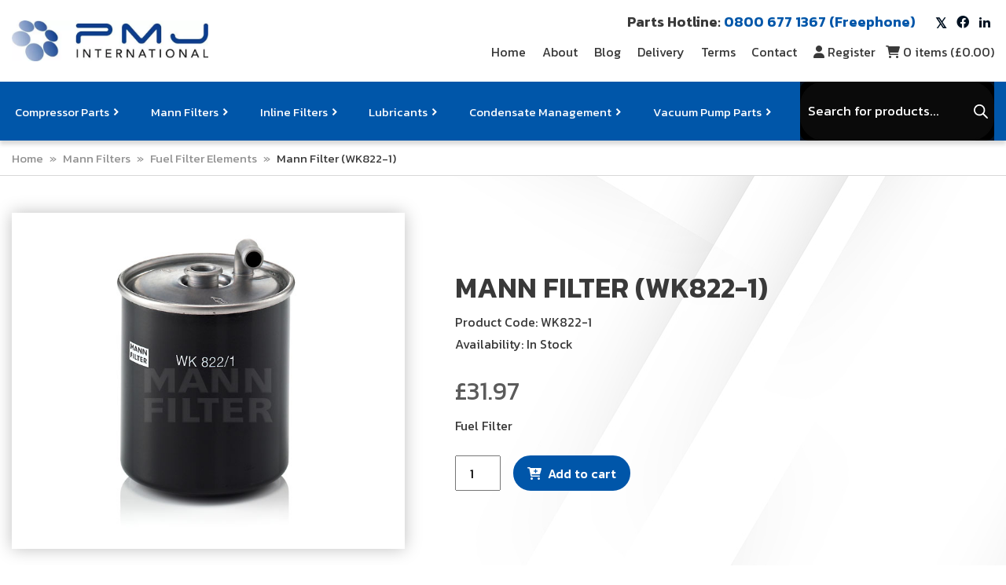

--- FILE ---
content_type: text/javascript
request_url: https://www.pmj-international.com/wp-content/litespeed/js/069bc8d14787e4c07d82aafc9b8fb880.js?ver=fb880
body_size: 316
content:
function format_number(n){return n.toFixed(2).replace(/(\d)(?=(\d{3})+\.)/g,"$1,")}
jQuery(document).ready(function($){$('.btn--quick-add-to-cart').on('click',function(e){e.preventDefault();var clickedBtn=$(this);var product_id=$(this).attr('product-id');var product_price=$(this).attr('product-price');var product_qty=1;var variation_id=0;var cartCountDesktop=$('.header__cart--desktop .header__main__cart--count');var cartCountMobile=$('.header__cart--mobile .header__main__cart--count');var cartStringQtyDesktop=parseInt(cartCountDesktop.text());var cartStringQtyMobile=parseInt(cartCountMobile.text());var addtoCartCountDesktop=cartStringQtyDesktop+1;var addtoCartCountMobile=cartStringQtyMobile+1;var cartTotalDiv=$('.header__cart--desktop .header__main__cart--total');var cartTotalValue=cartTotalDiv.text();var cartTotalTrim=cartTotalValue.replace(/[^\d.-]/g,'');var cartTotalInt=parseFloat(cartTotalTrim);var productPriceInt=parseFloat(product_price);var addedCombinedTotal=cartTotalInt+productPriceInt;var data={action:'woocommerce_ajax_quick_add_to_cart',product_id:product_id,product_sku:'',quantity:product_qty,variation_id:variation_id,};$.ajax({type:'post',url:wc_add_to_cart_params.ajax_url,data:data,beforeSend:function(response){clickedBtn.removeClass('added').addClass('loading')},complete:function(response){clickedBtn.addClass('added').removeClass('loading')},success:function(response){if(response.error&response.product_url){window.location=response.product_url;return}else{$(document.body).trigger('added_to_cart',[response.fragments,response.cart_hash,clickedBtn]);cartCountDesktop.text(addtoCartCountDesktop);cartCountMobile.text(addtoCartCountMobile);cartTotalDiv.text('£'+format_number(addedCombinedTotal))}},})})})
;

--- FILE ---
content_type: text/xml
request_url: https://radar.snitcher.com/tracker/event
body_size: 336
content:
<?xml version="1.0"?><SendMessageResponse xmlns="http://queue.amazonaws.com/doc/2012-11-05/"><SendMessageResult><MessageId>05d7f8f6-1a51-4778-9c3d-fe2fe8ebb099</MessageId><MD5OfMessageBody>1494943a9527102426399d98e85dfe6d</MD5OfMessageBody><MD5OfMessageAttributes>97c7aa37b3a4fce4254d2d6a5fdc672f</MD5OfMessageAttributes></SendMessageResult><ResponseMetadata><RequestId>6b5a8cff-3b15-57e8-b063-ed184f317c76</RequestId></ResponseMetadata></SendMessageResponse>

--- FILE ---
content_type: image/svg+xml
request_url: https://www.pmj-international.com/wp-content/uploads/pmj-savings-icon.svg
body_size: 1711
content:
<svg id="Group_175" data-name="Group 175" xmlns="http://www.w3.org/2000/svg" xmlns:xlink="http://www.w3.org/1999/xlink" width="36.363" height="36.364" viewBox="0 0 36.363 36.364">
  <defs>
    <clipPath id="clip-path">
      <rect id="Rectangle_202" data-name="Rectangle 202" width="36.363" height="36.364" fill="#0056a9"/>
    </clipPath>
  </defs>
  <g id="Group_167" data-name="Group 167" clip-path="url(#clip-path)">
    <path id="Path_82" data-name="Path 82" d="M27.6,10A17.59,17.59,0,1,1,10,27.666,17.592,17.592,0,0,1,27.6,10m-.013.543A17.047,17.047,0,1,0,44.636,27.567,17.036,17.036,0,0,0,27.591,10.544" transform="translate(-9.408 -9.409)" fill="#0056a9"/>
    <path id="Path_83" data-name="Path 83" d="M18.179,36.364A18.249,18.249,0,0,1,1.435,25.3,17.839,17.839,0,0,1,0,18.256,18.178,18.178,0,0,1,18.2,0V0h.023A18.183,18.183,0,0,1,36.363,18.157a18.183,18.183,0,0,1-18.17,18.207Zm0-34.638A16.46,16.46,0,0,0,6.544,29.821a16.334,16.334,0,0,0,11.628,4.816h.008A16.46,16.46,0,0,0,29.817,6.54,16.359,16.359,0,0,0,18.183,1.726" transform="translate(0)" fill="#0056a9"/>
    <path id="Path_84" data-name="Path 84" d="M70.153,84.08A14.033,14.033,0,1,1,84.145,98.113,14.047,14.047,0,0,1,70.153,84.08M84.177,70.55a13.53,13.53,0,1,0,13.54,13.562A13.516,13.516,0,0,0,84.177,70.55" transform="translate(-66.004 -65.898)" fill="#0056a9"/>
    <path id="Path_85" data-name="Path 85" d="M74.722,89.3A14.616,14.616,0,0,1,60.154,74.671,14.639,14.639,0,0,1,74.687,60.04h.072A14.628,14.628,0,1,1,74.738,89.3Zm0-27.563a12.939,12.939,0,0,0,0,25.878h.043a12.939,12.939,0,1,0-.006-25.878h-.041" transform="translate(-56.596 -56.489)" fill="#0056a9"/>
    <path id="Path_86" data-name="Path 86" d="M243.64,209.113c-.277,0-.537,0-.8,0a.628.628,0,0,1-.648-.646c0-.189,0-.378,0-.567a.627.627,0,0,1,.573-.626c.305-.033.394-.16.333-.467a3.635,3.635,0,0,1,.021-1.86,2.9,2.9,0,0,1,2.223-2.019,3.939,3.939,0,0,1,2.774.252,2.782,2.782,0,0,1,1.448,1.879.616.616,0,0,1-.51.782q-.474.086-.952.144a.623.623,0,0,1-.7-.437c-.014-.038-.026-.077-.041-.115A1.088,1.088,0,0,0,246,204.7a1.111,1.111,0,0,0-.792,1.267c.049.342.127.68.2,1.018a.309.309,0,0,0,.359.28c.4,0,.806,0,1.21,0a.641.641,0,0,1,.715.706c0,.158,0,.317,0,.475a.631.631,0,0,1-.68.663l-1.087,0c-.01,0-.02,0,.005,0a3.866,3.866,0,0,1-.735,2.021.084.084,0,0,0,.041.006,3.932,3.932,0,0,1,1.525.166,7.656,7.656,0,0,0,.884.172,2.157,2.157,0,0,0,.985-.176.64.64,0,0,1,.888.375c.109.236.219.471.323.709a.632.632,0,0,1-.39.9,4.5,4.5,0,0,1-2.9.041c-.4-.113-.81-.2-1.216-.3a2.515,2.515,0,0,0-1.679.228,1,1,0,0,1-.452.086.529.529,0,0,1-.458-.337c-.134-.286-.263-.574-.384-.866a.641.641,0,0,1,.229-.789,3.033,3.033,0,0,0,.873-1.145,2.092,2.092,0,0,0,.178-1.092" transform="translate(-227.87 -190.795)" fill="#0056a9"/>
    <path id="Path_87" data-name="Path 87" d="M135.805,247.941c-.081.225-.174.548-.313.849a.45.45,0,0,1-.564.172c-.2-.061-.406-.125-.606-.2a.487.487,0,0,1-.333-.65q.093-.315.2-.624a.468.468,0,0,1,.6-.323c.231.062.46.136.684.218.205.075.32.228.327.554" transform="translate(-126.039 -232.531)" fill="#0056a9"/>
    <path id="Path_88" data-name="Path 88" d="M449.2,337.77c.113-.314.208-.636.346-.938a.443.443,0,0,1,.545-.174c.217.062.432.131.644.21a.476.476,0,0,1,.314.624c-.062.217-.131.432-.208.645a.478.478,0,0,1-.623.317c-.224-.064-.445-.136-.664-.216a.547.547,0,0,1-.355-.467" transform="translate(-422.635 -316.723)" fill="#0056a9"/>
    <path id="Path_89" data-name="Path 89" d="M383.34,156.607a1.4,1.4,0,0,1-.295-.1c-.212-.141-.42-.287-.619-.446a.45.45,0,0,1-.1-.628,6.98,6.98,0,0,1,.448-.617.458.458,0,0,1,.647-.089c.195.129.385.266.568.411a.471.471,0,0,1,.113.676,4.687,4.687,0,0,1-.415.564,1.609,1.609,0,0,1-.343.231" transform="translate(-359.634 -145.486)" fill="#0056a9"/>
    <path id="Path_90" data-name="Path 90" d="M188.915,162.873a1.843,1.843,0,0,1,.249-.366,4.656,4.656,0,0,1,.547-.4.472.472,0,0,1,.678.1c.146.182.284.372.413.566a.479.479,0,0,1-.12.691q-.253.2-.517.376a.478.478,0,0,1-.723-.1c-.135-.173-.266-.351-.387-.534a2.194,2.194,0,0,1-.14-.321" transform="translate(-177.743 -152.421)" fill="#0056a9"/>
    <path id="Path_91" data-name="Path 91" d="M393.269,421.978a1.658,1.658,0,0,1-.357-.234,4.6,4.6,0,0,1-.417-.563.478.478,0,0,1,.121-.691q.254-.194.517-.376a.476.476,0,0,1,.722.1c.135.173.265.351.388.534a.473.473,0,0,1-.105.692c-.178.14-.362.274-.551.4a2.055,2.055,0,0,1-.318.135" transform="translate(-369.191 -395.155)" fill="#0056a9"/>
    <path id="Path_92" data-name="Path 92" d="M200.642,429.321a1.7,1.7,0,0,1-.284-.118c-.205-.138-.409-.28-.6-.435a.464.464,0,0,1-.1-.647c.132-.2.274-.4.424-.584a.466.466,0,0,1,.661-.105c.2.132.4.274.585.422a.456.456,0,0,1,.117.626,4.9,4.9,0,0,1-.462.632,1.309,1.309,0,0,1-.343.208" transform="translate(-187.767 -402.067)" fill="#0056a9"/>
    <path id="Path_93" data-name="Path 93" d="M447.721,236.378a.492.492,0,0,1-.312.513c-.231.085-.464.167-.7.23a.469.469,0,0,1-.593-.309c-.083-.224-.155-.453-.22-.684a.463.463,0,0,1,.289-.583c.23-.087.465-.164.7-.228a.46.46,0,0,1,.591.307c.1.269.178.544.245.754" transform="translate(-419.503 -221.38)" fill="#0056a9"/>
    <path id="Path_94" data-name="Path 94" d="M137.746,349.276c.01-.32.12-.474.327-.55s.439-.155.663-.218a.477.477,0,0,1,.622.322q.118.328.214.664a.459.459,0,0,1-.285.584c-.242.093-.492.168-.742.237a.391.391,0,0,1-.48-.187,8.876,8.876,0,0,1-.318-.853" transform="translate(-129.6 -327.875)" fill="#0056a9"/>
  </g>
</svg>
